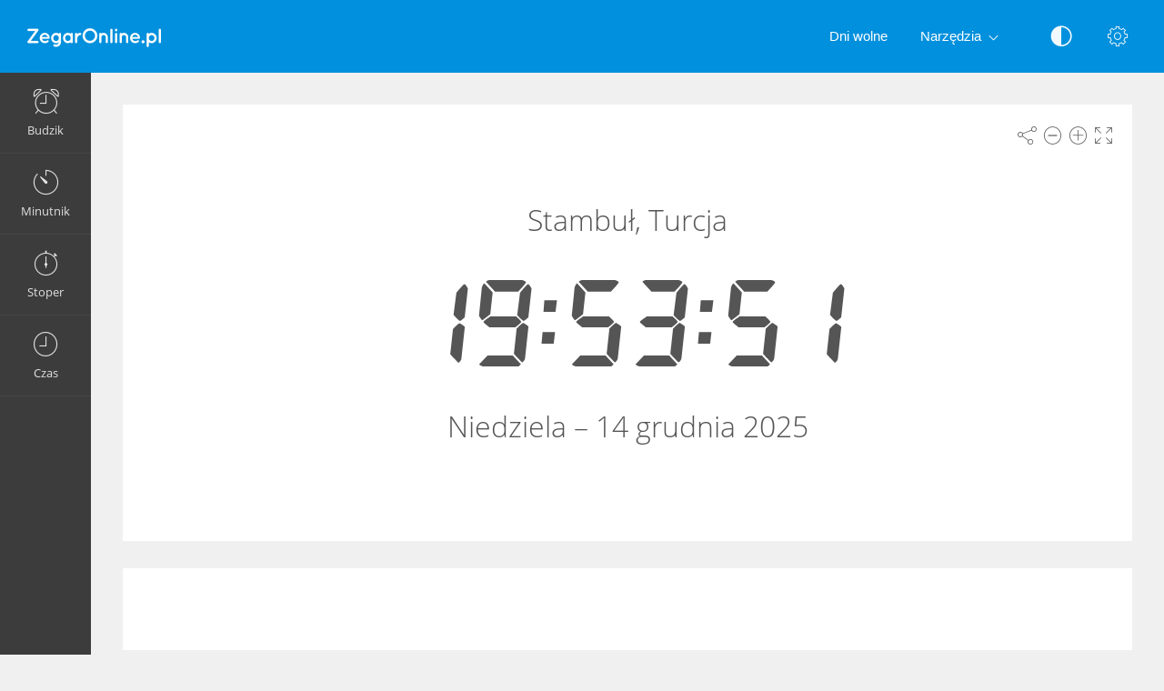

--- FILE ---
content_type: text/html; charset=UTF-8
request_url: https://zegaronline.pl/czas/stambu%C5%82-turcja/
body_size: 5167
content:
<!DOCTYPE html>
<html lang="pl" dir="ltr" class="">
<head>
  <meta charset="utf-8">
  <meta name="viewport" content="width=device-width, initial-scale=1">
  <meta name="description" content="Aktualny czas w Stambuł, Turcja. Która godzina jest w tej chwili w mieście Stambuł?">
  <meta name="keywords" content="Stambuł, Turcja, czas,godzina,aktualny czas,która godzina,zegary,zegarynka,zegary online,internetowy zegary,komputerowy zegary,time,clock">
  <meta name="copyright" content="Copyright (c) Comfort Software Group">
  <link rel="alternate" type="embed" href="https://zegaronline.pl/embed/czas/stambu%C5%82-turcja/">
  <meta property="og:title" content="Czas w Stambuł, Turcja - ZegarOnline.pl">
  <meta property="og:type" content="website">
  <meta property="og:site_name" content="ZegarOnline.pl">
  <meta property="og:image" content="https://zegaronline.pl/czas/stambu%C5%82-turcja/image.png">
  <meta property="og:image:width" content="968">
  <meta property="og:image:height" content="504">
  <meta property="og:url" content="https://zegaronline.pl/czas/stambu%C5%82-turcja/">
  <meta property="og:description" content="Aktualny czas w Stambuł, Turcja. Która godzina jest w tej chwili w mieście Stambuł?">
  <meta name="twitter:card" content="summary">
  <meta name="twitter:site" content="@vclock">
  <title>Czas w Stambuł, Turcja - ZegarOnline.pl</title>
  <link rel="canonical" href="https://zegaronline.pl/czas/stambu%C5%82-turcja/">

  <link rel="apple-touch-icon" sizes="57x57" href="/img/favicons/apple-touch-icon-57x57.png">
  <link rel="apple-touch-icon" sizes="72x72" href="/img/favicons/apple-touch-icon-72x72.png">
  <link rel="apple-touch-icon" sizes="114x114" href="/img/favicons/apple-touch-icon-114x114.png">
  <link rel="apple-touch-icon" sizes="120x120" href="/img/favicons/apple-touch-icon-120x120.png">
  <link rel="apple-touch-icon" sizes="144x144" href="/img/favicons/apple-touch-icon-144x144.png">
  <link rel="apple-touch-icon" sizes="152x152" href="/img/favicons/apple-touch-icon-152x152.png">
  <link rel="apple-touch-icon" sizes="180x180" href="/img/favicons/apple-touch-icon-180x180.png">
  <link rel="icon" type="image/png" href="/img/favicons/android-chrome-192x192.png" sizes="192x192">
  <link rel="icon" type="image/png" href="/img/favicons/android-chrome-96x96.png" sizes="96x96">
  <link rel="icon" type="image/png" href="/img/favicons/favicon-32x32.png" sizes="32x32">
  <link rel="icon" type="image/png" href="/img/favicons/favicon-16x16.png" sizes="16x16">
  <link rel="manifest" href="/img/favicons/site.webmanifest">
  <link rel="mask-icon" href="/img/favicons/safari-pinned-tab.svg" color="#1565c0">
  <link rel="shortcut icon" href="/img/favicons/favicon.ico">
  <link rel="shortcut icon" sizes="192x192" href="/img/favicons/android-chrome-192x192.png">
  <link rel="shortcut icon" sizes="96x96" href="/img/favicons/android-chrome-96x96.png">
  <link rel="shortcut icon" sizes="72x72" href="/img/favicons/android-chrome-72x72.png">
  <link rel="shortcut icon" sizes="48x48" href="/img/favicons/android-chrome-48x48.png">
  <meta name="msapplication-TileColor" content="#2d89ef">
  <meta name="msapplication-TileImage" content="/img/favicons/mstile-144x144.png">
  <meta name="msapplication-config" content="/img/favicons/browserconfig.xml">
  <meta name="author" content="Comfort Software Group">

  <!--[if lt IE 9]>
  <script src="https://oss.maxcdn.com/html5shiv/3.7.2/html5shiv.min.js"></script>
  <script src="https://oss.maxcdn.com/respond/1.4.2/respond.min.js"></script>
  <![endif]-->

  <link rel="stylesheet" href="/css/style.css?v=37">
  <style>.navbar-brand,.am-logo {background-image: url("/img/pl/logo-full.png");} .am-top-header .navbar-header .navbar-brand {margin-left: 14px;}</style>
  <style id="color-style"></style>  <script>function hideById(id) {var x = document.getElementById(id); if (x != null) x.style.display = "none";}</script>
  <noscript><style>#pnl-main {height: auto;} #pnl-tools {display: none;}</style></noscript>
  <!--[if lt IE 9]><style>#pnl-tools,.sb-content,.container-fluid,.am-logo {display: none;} .dropdown-menu-right{left:0;right:auto;} td{padding:0 12px;}</style><![endif]-->
  
</head>
<body>
<div id="pnl-full-screen" style="display:none;"></div>
<div class="am-wrapper am-fixed-sidebar">
  <nav class="navbar navbar-default navbar-fixed-top am-top-header">
    <div class="container-fluid">
      <div class="navbar-header">
        <div class="page-title"><span>Czas w Stambuł, Turcja - ZegarOnline.pl</span></div><a href="javascript:;" class="am-toggle-left-sidebar navbar-toggle collapsed"><span class="icon-bar"><span></span><span></span><span></span></span></a><a href="/" class="navbar-brand"></a>
      </div><a href="javascript:;" class="am-toggle-right-sidebar" title="Ustawienia" data-toggle="tooltip" data-placement="bottom"><span class="icon ci-config"></span></a><a href="javascript:;" data-toggle="collapse" data-target="#am-navbar-collapse" class="am-toggle-top-header-menu collapsed"><span class="icon ci-angle-down"></span></a>
      <div id="am-navbar-collapse" class="collapse navbar-collapse">
        <ul class="nav navbar-nav navbar-right am-icons-nav">
          <li class="dropdown"><a href="javascript:;" role="button" title="Widok czarno-biały" data-toggle="tooltip" data-placement="bottom" id="btn-night-mode"><span class="icon ci-contrast" id="icon-night-mode"></span></a>
          </li>
        </ul>
        <ul class="nav navbar-nav navbar-right">
          <li><a href="/dni-wolne/">Dni wolne</a></li>
          <li class="dropdown"><a href="javascript:;" data-toggle="dropdown" role="button" aria-expanded="false" class="dropdown-toggle">Narzędzia<span class="angle-down ci-angle-down"></span></a>
            <ul role="menu" class="dropdown-menu dropdown-menu-left dropdown-colored">
              <li><a href="/">Budzik</a></li>
              <li><a href="/minutnik/">Minutnik</a></li>
              <li><a href="/stoper/">Stoper</a></li>
              <li><a href="/czas/">Zegar</a></li>
            </ul>
          </li>
        </ul>
      </div>
    </div>
  </nav>
  <div class="am-left-sidebar">
    <div class="content">
      <div class="am-logo"></div>
      <ul class="sidebar-elements">
        <li class="parent"><a href="/" id="link-alarm"><i class="icon ci-alarm"></i><span>Budzik</span></a></li>
        <li class="parent"><a href="/minutnik/" id="link-timer"><i class="icon ci-timer"></i><span>Minutnik</span></a></li>
        <li class="parent"><a href="/stoper/"><i class="icon ci-stopwatch"></i><span>Stoper</span></a></li>
        <li class="parent"><a href="/czas/"><i class="icon ci-clock"></i><span>Czas</span></a></li>
      </ul>
      <!--Sidebar bottom content-->
    </div>
  </div>
  <div class="am-content"><div class="main-content">
    <noscript><div class="row" id="pnl-noscript"><div class="col-md-12"><div class="panel panel-default"><div class="panel-body">
  <p>Nie można wykonać ładowania, ponieważ język JavaScript jest wyłączony. Włącz język JavaScript i spróbuj ponownie.</p>
  <a href="//www.enable-javascript.com/pl/" target="_blank" rel="nofollow">Dowiedz się, jak włączyć obsługę języka JavaScript</a>
  </div></div></div></div></noscript>
  <div class="row">
    <div class="col-md-12 text-light" id="col-main">
      <div class="panel panel-default" id="pnl-main" data-langtz="stambuł-turcja" data-tz="Europe/Istanbul" data-title="" data-utc="1765731228">
        <div class="panel-tools" id="pnl-tools">
    <span class="icon ci-share" title="Udostępnij" data-toggle="tooltip" id="btn-tool-share"></span>
    <span class="icon ci-less" title="Zmniejsz rozmiar czcionki" data-toggle="tooltip" id="btn-font-minus"></span>
    <span class="icon ci-plus2" title="Zwiększ rozmiar czcionki" data-toggle="tooltip" id="btn-font-plus"></span>
    <span class="icon ci-expand1" title="Pełny ekran" data-toggle="tooltip" id="btn-full-screen"></span>
    <span class="icon ci-collapse" title="Zakończ tryb pełnoekranowy" data-toggle="tooltip" style="display:none;" id="btn-full-screen-exit"></span>
</div>
        <noscript><div id="pnl-ns-time" style="display:block; position:relative; text-align:center; padding:10px;"><span id="lbl-ns-title" style="font-size:24px;">Stambuł, Turcja</span></div></noscript>
        <div id="pnl-time" style="display: block; position: relative; text-align: center;">
          <span id="lbl-time" class="colored digit text-nowrap font-digit" style="font-size:70px;"><noscript>19:53:48</noscript></span><span id="lbl-noon" class="colored digit text-nowrap font-digit"></span>
        </div>
        <h1 id="lbl-title" class="colored main-title" style="display: none; position: absolute;">Stambuł, Turcja</h1>
        <div id="lbl-date" class="colored  text-center" style="display: block; position: absolute;"></div>
      </div>
    </div>
  </div>  <div id="pnl-ne0n"><div class="row"><div class="col-lg-12"><div class="panel panel-default"><div class="panel-ne0n">
  <script async src="https://pagead2.googlesyndication.com/pagead/js/adsbygoogle.js?client=ca-pub-4140552492902680" crossorigin="anonymous"></script>
  <ins class="adsbygoogle ne0n-slot-footer" data-ad-client="ca-pub-4140552492902680" data-ad-slot="9487749225" data-ad-format="horizontal" data-full-width-responsive="true"></ins>
  <script>(adsbygoogle = window.adsbygoogle || []).push({});</script>
  </div></div></div></div></div>  <div class="row" id="pnl-description">
    <div class="col-md-12">
      <div class="panel panel-default">
        <div class="panel-heading"><h1>Aktualny czas w Stambuł, Turcja</h1></div>
        <div class="panel-body">
        <table class="table-lr">
        <tr><td>Przesunięcie godziny: <b><span id="lbl-offset">-</span></b></td></tr>
        <tr><td>Strefa czasowa: <b><span id="lbl-tz-name">Europe/Istanbul</span></b></td></tr>        </table>
        </div>
      </div>
    </div>
  </div>  <div class="row" id="pnl-help">
    <div class="col-md-12">
      <div class="panel panel-default">
        <div class="panel-heading"><h1>Która godzina jest w tej chwili w mieście Stambuł?</h1></div>
        <div class="panel-body"><p>W tej witrynie internetowej można sprawdzić bieżącą godzinę i datę w dowolnym kraju i mieście na świecie. Można również sprawdzić różnicę czasu między swoją lokalizacją a innym miastem.</p>
<p>Na stronie głównej wyświetlany jest zegar z dokładnym czasem w Twoim regionie, jak również zainstalowana wcześniej lista zegarów dla głównych miast. Listę tę można dowolnie modyfikować. Dla każdego miasta na liście można otworzyć osobną stronę z zegarem, klikając tytuł z nazwą żądanego miasta.</p>
<p>Można skonfigurować wygląd zegara (kolor tekstu, typ i rozmiar), i ustawienia te zostaną zachowane; zostaną one zastosowane przy następnym otwarciu przeglądarki internetowej.</p></div>
      </div>
    </div>
  </div><div class="row" id="pnl-share" style="display:none;">
  <div class="col-md-12">
    <div class="panel panel-default">
      <div class="panel-body panel-share">
        <div class="form-group xs-mb-10 sm-mb-15 xs-mt-0 sm-mt-5">
          <input class="form-control text-center" spellcheck="false" dir="ltr" id="edt-share" value="https://zegaronline.pl/czas/stambu%C5%82-turcja/">
        </div>
        <ul><li><button onclick="share.popup('facebook')" title="Udostępnij w serwisie Facebook. Strona otworzy się w nowym oknie." class="btn-share"><span class="share-icon share-icon-facebook"></span></button></li><li><button onclick="share.popup('twitter')" title="Udostępnij w serwisie Twitter. Strona otworzy się w nowym oknie." class="btn-share"><span class="share-icon share-icon-twitter"></span></button></li><li><button onclick="share.popup('whatsapp')" title="Udostępnij w serwisie WhatsApp. Strona otworzy się w nowym oknie." class="btn-share"><span class="share-icon share-icon-whatsapp"></span></button></li><li><button onclick="share.popup('blogger')" title="Udostępnij w serwisie Blogger. Strona otworzy się w nowym oknie." class="btn-share"><span class="share-icon share-icon-blogger"></span></button></li><li><button onclick="share.popup('wykop')" title="Udostępnij w serwisie Wykop. Strona otworzy się w nowym oknie." class="btn-share"><span class="share-icon share-icon-wykop"></span></button></li><li><button onclick="share.popup('tumblr')" title="Udostępnij w serwisie Tumblr. Strona otworzy się w nowym oknie." class="btn-share"><span class="share-icon share-icon-tumblr"></span></button></li><li><button onclick="share.popup('reddit')" title="Udostępnij w serwisie reddit. Strona otworzy się w nowym oknie." class="btn-share"><span class="share-icon share-icon-reddit"></span></button></li><li><button onclick="share.popup('fotka')" title="Udostępnij w serwisie Fotka. Strona otworzy się w nowym oknie." class="btn-share"><span class="share-icon share-icon-fotka"></span></button></li><li><button onclick="share.popup('livejournal')" title="Udostępnij w serwisie LiveJournal. Strona otworzy się w nowym oknie." class="btn-share"><span class="share-icon share-icon-livejournal"></span></button></li><li><button onclick="share.popup('linkedin')" title="Udostępnij w serwisie LinkedIn. Strona otworzy się w nowym oknie." class="btn-share"><span class="share-icon share-icon-linkedin"></span></button></li><li><button onclick="share.popup('pinterest')" title="Udostępnij w serwisie Pinterest. Strona otworzy się w nowym oknie." class="btn-share"><span class="share-icon share-icon-pinterest"></span></button></li>
        <li class="hidden-xs"><button data-toggle="modal" data-target="#form-embed" class="btn btn-primary btn-embed">Umieść na stronie</button></li>
        </ul>
      </div>
    </div>
  </div>
</div></div><script>
hideById("pnl-noscript");
hideById("pnl-ns-time");
hideById("col-main");
hideById("pnl-description");
hideById("pnl-help");
</script></div>
  <nav class="am-right-sidebar">
    <div class="sb-content">
      <div class="tab-panel">
        <div class="tab-content">
          <div class="tab-pane ticket active" id="tab0" role="tabpanel">
            <div class="ticket-container">
            <div class="ticket-wrapper am-scroller nano">
            <div class="am-scroller-ticket nano-content">
              <div class="content ticket-content">
                <h2>Ustawienia</h2>
                <form>
                  <div class="form-group options">
<div class="field"><label>Cyfrowy</label>
  <div class="pull-right">
    <div class="switch-button switch-button-sm">
      <input type="checkbox" checked="" id="switch-digital">
      <span><label for="switch-digital"></label></span>
    </div>
  </div>
</div><div class="field"><label>12-godzinny (am/pm)</label>
  <div class="pull-right">
    <div class="switch-button switch-button-sm">
      <input type="checkbox" checked="" id="switch-12hour">
      <span><label for="switch-12hour"></label></span>
    </div>
  </div>
</div><div class="field"><label>Pokaż datę</label>
  <div class="pull-right">
    <div class="switch-button switch-button-sm">
      <input type="checkbox" checked="" id="switch-date">
      <span><label for="switch-date"></label></span>
    </div>
  </div>
</div><div class="field"><label>Widok czarno-biały</label>
  <div class="pull-right">
    <div class="switch-button switch-button-sm">
      <input type="checkbox" checked="" id="switch-night-mode">
      <span><label for="switch-night-mode"></label></span>
    </div>
  </div>
</div>

<label>Kolory</label>
<div class="panel-colors" id="pnl-colors"></div>
                  </div>
                  <button type="button" class="btn btn-primary" id="btn-options-close">OK</button>
                </form>
              </div>
            </div>
            </div>
            </div>
          </div>
        </div>
      </div>
    </div>
  </nav>
</div><!-- Clock Settings Form -->
<div id="form-edit" tabindex="-1" role="dialog" class="modal fade modal-colored-header">
  <div class="vertical-alignment-helper">
    <div class="modal-dialog vertical-align-center">
      <div class="modal-content">
        <div class="modal-header">
          <button type="button" data-dismiss="modal" aria-hidden="true" class="close"><i class="icon ci-close"></i></button>
          <h3 class="modal-title"><span id="lbl-add-clock">Dodaj</span><span id="lbl-edit-clock">Edytuj</span></h3>
        </div>
        <div class="modal-body form">
          <div class="form-group sm-mb-5">
            <label for="edt-country">Kraj</label>
            <select class="form-control" id="edt-country"></select>
          </div>
          <div class="form-group sm-mb-5">
            <label for="edt-time-zone">Strefa czasowa</label>
            <select class="form-control" id="edt-time-zone"></select>
          </div>
          <div class="form-group sm-mb-5">
            <label for="edt-title">Tytuł</label>
            <input class="form-control" id="edt-title" value="">
          </div>
        </div>
        <div class="modal-footer">
          <div class="row">
            <div class="text-right col-xs-12">
              <button type="button" data-dismiss="modal" class="btn btn-classic btn-default" id="btn-cancel">Anuluj</button>
              <button type="button" data-dismiss="modal" class="btn btn-classic btn-alt3" id="btn-ok">OK</button>
            </div>
          </div>
        </div>
      </div>
    </div>
  </div>
</div><!-- Embed Modal Dialog -->
<div id="form-embed" tabindex="-1" role="dialog" class="modal fade modal-colored-header">
  <div class="vertical-alignment-helper">
    <div class="modal-dialog vertical-align-center">
      <div class="modal-content">
        <div class="modal-header">
          <button type="button" data-dismiss="modal" aria-hidden="true" class="close"><i class="icon ci-close"></i></button>
          <h3 class="modal-title">Umieść na stronie</h3>
        </div>
        <div class="modal-body form bkg-lightgrey">          <div class="form-group">
            <label for="edt-size">Rozmiar</label>
            <select class="form-control" id="edt-size"><option>Niestandardowe</option></select>
          </div>
          <div class="form-group">
            <label for="edt-embed">HTML - kod</label>
            <textarea rows="4" class="form-control" spellcheck="false" dir="ltr" id="edt-embed"></textarea>
          </div>
          <div class="form-group hidden-xs xs-mb-0">
            <label>Podgląd</label>
            <div class="embed-preview"></div>
          </div>
        </div>
        <div class="modal-footer bkg-lightgrey">
          <div class="text-center">
            <button type="button" data-dismiss="modal" class="btn btn-classic btn-default">OK</button>
          </div>
        </div>
      </div>
    </div>
  </div>
</div><div class="am-footer">
  <a href="/contacts/" rel="nofollow">Kontakty</a>
  | <a href="/terms/" rel="nofollow">Warunki użytkowania</a>
  | <a href="/privacy/" rel="nofollow">Prywatność</a>
  | <span class="text-nowrap">&copy; 2025 ZegarOnline.pl</span>
</div>

<script src="/js/jquery.min.js?v=6"></script><script src="/js/lang/pl.js?v=80"></script>
<script src="/js/main.js?v=80"></script><script src="/js/tz/pl.js?v=80"></script>
<script src="/lib/moment/moment.min.js?v=6"></script>
<script src="/lib/moment/moment-timezone-with-data-10-year-range.min.js?v=6"></script>
<script src="/js/timezones.min.js?v=6"></script><script src="/js/clock.js?v=80"></script><script>$(function(){vClock.init();App.init();});</script><script async src="https://www.googletagmanager.com/gtag/js?id=G-8BMNL9KTCH"></script>
<script>
  window.dataLayer = window.dataLayer || [];
  function gtag(){dataLayer.push(arguments);}
  gtag('js', new Date());
  gtag('config', 'G-8BMNL9KTCH');
</script><script defer src="https://static.cloudflareinsights.com/beacon.min.js/vcd15cbe7772f49c399c6a5babf22c1241717689176015" integrity="sha512-ZpsOmlRQV6y907TI0dKBHq9Md29nnaEIPlkf84rnaERnq6zvWvPUqr2ft8M1aS28oN72PdrCzSjY4U6VaAw1EQ==" data-cf-beacon='{"version":"2024.11.0","token":"d2ada1dbdcfa48b19ef346de2424f6c1","r":1,"server_timing":{"name":{"cfCacheStatus":true,"cfEdge":true,"cfExtPri":true,"cfL4":true,"cfOrigin":true,"cfSpeedBrain":true},"location_startswith":null}}' crossorigin="anonymous"></script>
</body>
</html>

--- FILE ---
content_type: text/html; charset=utf-8
request_url: https://www.google.com/recaptcha/api2/aframe
body_size: 268
content:
<!DOCTYPE HTML><html><head><meta http-equiv="content-type" content="text/html; charset=UTF-8"></head><body><script nonce="ZVnltaUUlV9n-PkzGqjddw">/** Anti-fraud and anti-abuse applications only. See google.com/recaptcha */ try{var clients={'sodar':'https://pagead2.googlesyndication.com/pagead/sodar?'};window.addEventListener("message",function(a){try{if(a.source===window.parent){var b=JSON.parse(a.data);var c=clients[b['id']];if(c){var d=document.createElement('img');d.src=c+b['params']+'&rc='+(localStorage.getItem("rc::a")?sessionStorage.getItem("rc::b"):"");window.document.body.appendChild(d);sessionStorage.setItem("rc::e",parseInt(sessionStorage.getItem("rc::e")||0)+1);localStorage.setItem("rc::h",'1765731230564');}}}catch(b){}});window.parent.postMessage("_grecaptcha_ready", "*");}catch(b){}</script></body></html>

--- FILE ---
content_type: application/javascript
request_url: https://zegaronline.pl/js/tz/pl.js?v=80
body_size: 747
content:
var arrTZCountries=[
["US","Stany Zjednoczone"],
["CA","Kanada"],
["GB","Zjednoczone Królestwo"],
["AU","Australia"],
["DE","Niemcy"],
["FR","Francja"],
["DK","Dania"],
["IT","Włochy"],
["ES","Hiszpania"],
["SE","Szwecja"],
["PT","Portugalia"],
["RU","Rosja"],
["FI","Finlandia"],
["GR","Grecja"],
["TR","Turcja"],
["UA","Ukraina"],
["PL","Polska"],
["JP","Japonia"],
["KR","Korea"],
["CN","Chiny"],
["TW","Tajwan"],
["IL","Izrael"],
["IN","Indie"],
["BR","Brazylia"],
["MX","Meksyk"],
["AR","Argentyna"],
["AE","Zjednoczone Emiraty Arabskie"]
];
var arrWorldclock=[
["Warszawa","PL","Europe/Warsaw",true],
["Kijów","UA","Europe/Kiev",true],
["Berlin","DE","Europe/Berlin",true],
["Londyn","GB","Europe/London",true],
["Nowy Jork","US","America/New_York",true],
["Chicago, Illinois","US","America/Chicago",false],
["Denver, Colorado","US","America/Denver",false],
["Los Angeles, Kalifornia","US","America/Los_Angeles",false],
["Phoenix, Arizona","US","America/Phoenix",false],
["Anchorage, Alaska","US","America/Anchorage",false],
["Adak, Alaska","US","America/Adak",false],
["Honolulu, Hawaje","US","Pacific/Honolulu",false],
["Sydnej","AU","Australia/Sydney",true],
["Toronto","CA","America/Toronto",true],
["Tokio","JP","Asia/Tokyo",true],
["Paryż","FR","Europe/Paris",false],
["Kopenhaga","DK","Europe/Copenhagen",false],
["Rzym","IT","Europe/Rome",false],
["Madryt","ES","Europe/Madrid",false],
["Ceuta, Afryka","ES","Africa/Ceuta",false],
["Wyspy Kanaryjskie","ES","Atlantic/Canary",false],
["Sztokholm","SE","Europe/Stockholm",false],
["Lizbona","PT","Europe/Lisbon",false],
["Madera","PT","Atlantic/Madeira",false],
["Azory","PT","Atlantic/Azores",false],
["Kaliningrad","RU","Europe/Kaliningrad",false],
["Moskwa","RU","Europe/Moscow",true],
["Skrzydlak","RU","Europe/Samara",false],
["Jekaterynburg","RU","Asia/Yekaterinburg",false],
["Omsk","RU","Asia/Omsk",false],
["Nowosybirsk","RU","Asia/Novosibirsk",false],
["Irkuck","RU","Asia/Irkutsk",false],
["Czyta","RU","Asia/Chita",false],
["Władywostok","RU","Asia/Vladivostok",false],
["Magadan","RU","Asia/Magadan",false],
["Pietropawłowsk Kamczacki","RU","Asia/Kamchatka",false],
["Helsinki","FI","Europe/Helsinki",false],
["Ateny","GR","Europe/Athens",false],
["Stambuł","TR","Europe/Istanbul",false],
["Seul","KR","Asia/Seoul",false],
["Pekin","CN","Asia/Shanghai",true],
["Szanghaj","CN","Asia/Shanghai",false],
["Urumczi","CN","Asia/Urumqi",false],
["Tajpej","TW","Asia/Taipei",false],
["Jerozolima","IL","Asia/Jerusalem",false],
["Nowe Delhi","IN","Asia/Kolkata",false],
["Kalkuta","IN","Asia/Kolkata",false],
["Noronha","BR","America/Noronha",false],
["San Paulo","BR","America/Sao_Paulo",false],
["Rio de Janeiro","BR","America/Sao_Paulo",false],
["Manaus","BR","America/Manaus",false],
["Rio Branco","BR","America/Rio_Branco",false],
["Meksyk","MX","America/Mexico_City",false],
["Buenos Aires","AR","America/Argentina/Buenos_Aires",false],
["Dubaj","AE","Asia/Dubai",true]
];


--- FILE ---
content_type: application/javascript
request_url: https://zegaronline.pl/js/lang/pl.js?v=80
body_size: 616
content:
/*!
 * Internationalization
 * Copyright 2015-2018 Comfort Software Group
 * All rights reserved
 */
;var langC={id:"pl",isDigitalLabel:false,isMonthFirst:false,is12Default:false,dayDelimiter:" ",swOff:"O",swOn:"I",swYes:"Tak",swNo:"Nie",am:"AM",pm:"PM",weekDays:["Niedziela","Poniedziałek","Wtorek","Środa","Czwartek","Piątek","Sobota"],daysShort:["Nie","Pn","Wt","Śr","Czw","Pt","So","Nie"],daysMin:["N","Pn","Wt","Śr","Cz","Pt","So","N"],monthsShort:["Sty","Lu","Mar","Kw","Maj","Cze","Lip","Sie","Wrz","Pa","Lis","Gru"],months:"stycznia_lutego_marca_kwietnia_maja_czerwca_lipca_sierpnia_września_października_listopada_grudnia".split("_"),mCalendar:["Styczeń","Luty","Marzec","Kwiecień","Maj","Czerwiec","Lipiec","Sierpień","Wrzesień","Październik","Listopad","Grudzień"],alarm:"Alarm",nextAlarm:"Następny alarm ustawiono na",timerIsOn:"Czasomierz jest włączony",nextColor:"Następny kolor",nightMode:"Czarno-biały",now:"Teraz",dateFormat:"dd MM yyyy",dateFormatShort:"yyyy-mm-dd",monthDelimiter:" ",weekDelimiter:" - ",timeFmtZero:true,rtl:false,rtlTime:false,isAsian:false,weekStart:1,day:"Dzień",days:"Dni",month:"Miesiąc",monthsX:"Miesiąc",year:"Rok",years:"Lat",overdue:"Zaległe",today:"Dzisiaj",tomorrow:"Jutro",hour:"Godzina",hours:"Godzin",yesterday:"Wczoraj",isDigitalDay:false,commaSign:", ",minute:"Minuta",minutes:"Minut",timer:"Minutnik",audioNames:[["Chimesy","windchimes"],["Dzieciństwo","childhood"],["Flet","flute"],["Fortepian","piano"],["Gitara","guitar"],["Harfa","harp"],["Klasyczny","classic"],["Kogut","rooster"],["Ksylofon","xylophone"],["Kukułka","cuckoo"],["Migotanie","twinkle"],["Pizzicato","pizzicato"],["Poświata","glow"],["Pozytywka","musicbox"],["Ptaki","birds"],["Radosna","happy"],["Rozszerzenie","bells"],["Savannah","savannah"],["Szkoła","school"],["Urlop","paradise"],["W rurze","pipe"]]};